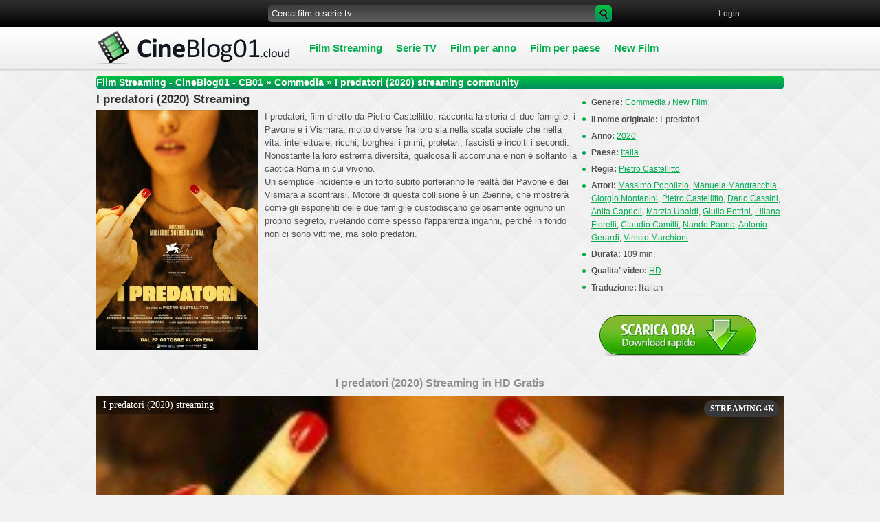

--- FILE ---
content_type: text/html; charset=UTF-8
request_url: https://www.cineblog01.land/9778-i-predatori-2020.html
body_size: 8459
content:
<!DOCTYPE html PUBLIC "-//W3C//DTD XHTML 1.0 Transitional//EN" "http://www.w3.org/TR/xhtml1/DTD/xhtml1-transitional.dtd">
<html xmlns="http://www.w3.org/1999/xhtml" lang="it-IT" xml:lang="it-IT">
<head>
<meta http-equiv="Content-Type" content="text/html; charset=utf-8" />
<title>Film I predatori Streaming ITA (2020) | CineBlog01</title>
<meta name="description" content="Guarda I predatori streaming ITA in alta definizione senza limiti gratis su CineBlog01. I predatori (2020) streaming CB01 film completo Italiano in Full HD, 4K per tutti. Video disponibili al scarica." />
<meta name="keywords" content="I predatori streaming ITA, I predatori (2020) streaming, I predatori (2020) streaming CB01" />
<meta name="generator" content="DataLife Engine (http://dle-news.ru)" />
<meta property="og:site_name" content="CineBlog01 - CB01 community  ▷ Film Streaming ITA in AltaDefinizione 2025" />
<meta property="og:type" content="article" />
<meta property="og:title" content="I predatori (2020)" />
<meta property="og:url" content="https://www.cineblog01.land/9778-i-predatori-2020.html" />
<meta property="og:image" content="https://www.cineblog01.land/uploads/posts/2020-10/medium/1603365140_59129.jpg" />
<link rel="search" type="application/opensearchdescription+xml" href="https://www.cineblog01.land/engine/opensearch.php" title="CineBlog01 - CB01 community  ▷ Film Streaming ITA in AltaDefinizione 2025" />
<link rel="alternate" type="application/rss+xml" title="CineBlog01 - CB01 community  ▷ Film Streaming ITA in AltaDefinizione 2025" href="https://www.cineblog01.land/rss.xml" />
<script type="text/javascript" src="/engine/classes/min/index.php?charset=utf-8&amp;g=general&amp;14"></script>
<script type="text/javascript" src="/engine/classes/min/index.php?charset=utf-8&amp;f=engine/classes/highslide/highslide.js,engine/classes/masha/masha.js&amp;14"></script>
<link rel="icon" href="/templates/cineblog01/images/favicon.ico" type="image/x-icon"> 
<link rel="shortcut icon" href="/templates/cineblog01/images/favicon.ico" type="image/x-icon">
<link media="screen" href="/templates/cineblog01/css/style.css" type="text/css" rel="stylesheet" />
<link media="screen" href="/templates/cineblog01/css/engine.css" type="text/css" rel="stylesheet" />
<script type="text/javascript" src="/templates/cineblog01/js/jquery.ttabs.js"></script>
<script type="text/javascript" src="/templates/cineblog01/js/mob.js"></script>
     <link rel="stylesheet" href="/templates/cineblog01/video-plugin/video-plugin.css">
    
                    <meta name="msvalidate.01" content="7A43262BA04F9D8AB5DA18A0F90A0203" />
                    <meta name="msvalidate.01" content="A6389BF3878C3A1438A0F5965CDA4DB1" />
    <meta name="google-site-verification" content="VISvNeA8hQa7dh9RKoi_hvmH8fQ9CPQSFaNlnM0V1Fs" />
    

   <meta name="google-site-verification" content="huMQmfRkI9WGAG2sIdTseTdoPuHUhkxvunEOWDevYJM" />
    <meta name="google-site-verification" content="SNGF2l5xsWxj3lQeRQTbBxHGpxwq__lecpDZIuoB0uI" />

    <meta name="google-site-verification" content="1SAXCw_6WH9M2NpiJuS2ZSgV735rhlkALJzXfN6tqok" />
    <meta name="google-site-verification" content="1SAXCw_6WH9M2NpiJuS2ZSgV735rhlkALJzXfN6tqok" />
    
    <meta name="google-site-verification" content="y2pa9HL-lK2EQrxa8P4w4DwvK0evJY_KXi-dgW9TRsE" />
    <meta name="google-site-verification" content="y2pa9HL-lK2EQrxa8P4w4DwvK0evJY_KXi-dgW9TRsE" />
    <meta name="google-site-verification" content="EHb8_nR_FeU1RCSJidx-j7IYp6kQ2UgSaWWy01mEc6M" />
    
    <meta name="google-site-verification" content="-FdVAjxJg-WtY1WGRyaHYi6i9iioHDA2Fns0juZbs_0" />
    <meta name="google-site-verification" content="m1yGrKM4RVRm2G0kFCU15-aiKdXUJLgsBqprgKWuj6M" />
    <meta name="google-site-verification" content="jhr81MnUxRpEDVu5MRExfMfpifys4gKsqZWwDeY7oXg" />
    <meta name="google-site-verification" content="JClp5ZN-yMUaiK5Eojh6nSq-Dk7BzNXl4GWYqqfFCUs" />
    
 <meta name="google-site-verification" content="OzFhw8ayMO5Gav-FeQVupZjFN4lsY5ccxh7S5VmBeF8" />
    
    <meta name="google-site-verification" content="xIRSpQLlzMfDIipzROj5sCJGyaAI5GZbMAsHfItt88g" />
    
        <meta name="dailymotion-domain-verification" content="dmsnbd5vh3zji4dfe" />

 
 
    
    
<meta name="viewport" content="width=device-width, initial-scale=1.0" />
    
    


    
    <script src="//www.cineblog01.land/playerjs12.js" type="text/javascript"></script>
    

</head>

<body>
    
    
    <!-- Go to www.addthis.com/dashboard to customize your tools -->
<script type="text/javascript" src="//s7.addthis.com/js/300/addthis_widget.js#pubid=ra-54e093003229f4b6" async="async"></script>

    <script type="text/javascript">
<!--
var dle_root       = '/';
var dle_admin      = '';
var dle_login_hash = '';
var dle_group      = 5;
var dle_skin       = 'cineblog01';
var dle_wysiwyg    = '0';
var quick_wysiwyg  = '0';
var dle_act_lang   = ["Да", "Нет", "Ввод", "Отмена", "Сохранить", "Удалить", "Caricamento. Attendere prego ..."];
var menu_short     = 'Быстрое редактирование';
var menu_full      = 'Полное редактирование';
var menu_profile   = 'Просмотр профиля';
var menu_send      = 'Отправить сообщение';
var menu_uedit     = 'Админцентр';
var dle_info       = 'Informazioni';
var dle_confirm    = 'Подтверждение';
var dle_prompt     = 'Ввод информации';
var dle_req_field  = 'Заполните все необходимые поля';
var dle_del_agree  = 'Вы действительно хотите удалить? Данное действие невозможно будет отменить';
var dle_spam_agree = 'Вы действительно хотите отметить пользователя как спамера? Это приведёт к удалению всех его комментариев';
var dle_complaint  = 'Укажите текст Вашей жалобы для администрации:';
var dle_big_text   = 'Выделен слишком большой участок текста.';
var dle_orfo_title = 'Укажите комментарий для администрации к найденной ошибке на странице';
var dle_p_send     = 'Отправить';
var dle_p_send_ok  = 'Уведомление успешно отправлено';
var dle_save_ok    = 'Изменения успешно сохранены. Обновить страницу?';
var dle_del_news   = 'Удалить статью';
var allow_dle_delete_news   = false;
var dle_search_delay   = false;
var dle_search_value   = '';
$(function(){
	FastSearch();
});
//-->
</script><script type="text/javascript">  
<!--  
	hs.graphicsDir = '/engine/classes/highslide/graphics/';
	hs.outlineType = 'rounded-white';
	hs.numberOfImagesToPreload = 0;
	hs.showCredits = false;
	
	hs.lang = {
		loadingText :     'Загрузка...',
		playTitle :       'Просмотр слайдшоу (пробел)',
		pauseTitle:       'Пауза',
		previousTitle :   'Предыдущее изображение',
		nextTitle :       'Следующее изображение',
		moveTitle :       'Переместить',
		closeTitle :      'Закрыть (Esc)',
		fullExpandTitle : 'Aprire a schermo intero',
		restoreTitle :    'Кликните для закрытия картинки, нажмите и удерживайте для перемещения',
		focusTitle :      'Сфокусировать',
		loadingTitle :    'Нажмите для отмены'
	};
	
	hs.align = 'center';
	hs.transitions = ['expand', 'crossfade'];
	hs.addSlideshow({
		interval: 4000,
		repeat: false,
		useControls: true,
		fixedControls: 'fit',
		overlayOptions: {
			opacity: .75,
			position: 'bottom center',
			hideOnMouseOut: true
		}
	});
//-->
</script>
   
 <script src="/templates/cineblog01/video-plugin/video-plugin.js"></script>
 
    
<div id="all">
<div id="container">
 <div id="top">
  <div class="topline">
   <div class="socialb">
    <ul>
     <noindex>   <!-- Go to www.addthis.com/dashboard to customize your tools -->
         <div class="addthis_sharing_toolbox"></div></noindex>
       </ul>
   </div>
   
   <div class="searchblock">
   <ul>
	<form method="post">
	<input type="hidden" name="do" value="search" />
	<input type="hidden" name="subaction" value="search" />
	<li class="fix1"><input id="story" name="story" type="text" value="Cerca film o serie tv" onfocus='if (this.value == "Cerca film o serie tv") { this.value=""; }' onblur='if (this.value == "") { this.value="Cerca film o serie tv"; }' class="searchform"></li>
	<li class="searchbt"><input title="Searc" alt="Searc" type="image" src="/templates/cineblog01/images/spacer.gif" /></li>
	</form>
   </ul>
  </div>
   


<div class="loginpanel">
<a href="#" onclick="document.getElementById('login').style.display='block';document.getElementById('login_overlay').style.display='block';" title="Sign in"><span>Login</span></a>
&nbsp;&nbsp; 

<div id="login">
  <div class="logintitle">
    <span>Authorization</span>
      
      <input type="image" class="login-close" onclick="document.getElementById('login').style.display='none';document.getElementById('login_overlay').style.display='none';" title="Close window" src="/templates/cineblog01/images/spacer.gif"></input>
      
    </div>
    <div class="login_input">
<form method="post" action=''>
<input name="login" type="hidden" id="login" value="submit" />


<div class="login_field">

<input class="field" type="text" name="login_name" style="float:right;" value="Логин:" onFocus="if(this.value!='') this.value=''" onBlur="if(this.value=='') this.value='Логин:'" > 
</div>

<div class="login_field">

<input class="field"  type="password" name="login_password" style="float:right;" value="Password" onFocus="if(this.value!='') this.value=''" onBlur="if(this.value=='') this.value='Password'">
</div>

<div class="not_save">
<input type="checkbox" name="login_not_save" id="login_not_save" value="1">
&nbsp;Do not remember
&nbsp;&nbsp;&nbsp;<a href="https://www.cineblog01.land/index.php?do=lostpassword">Recover Password</a>
</div>
<input class="enter" onclick="submit();" name="image" type="submit" value="Enter!" alt="Login">
</form>
</div>
</div>
</div>
<div id="login_overlay" onclick="document.getElementById('login').style.display='none';document.getElementById('login_overlay').style.display='none';"></div> 



  </div>
     
  
  <div class="logo">
   <a href="/" title="Film streaming CineBlog01"><img src="/templates/cineblog01/images/logo.png" alt="CineBlog01"></a>
  </div>
  <div class="mob-menu">Menu</div>
  <div class="nav">
   <ul>
       <li class="drop"><a href="/" class="link1"><b>Film Streaming </b></a>
            <ul>
              <li><a href="/film-avventura-streaming/">Avventura</a></li>
                 <li><a href="/animazione-streaming/">Animazione </a></li>
                <li><a href="/anime-e-cartoon-streaming/">Anime - Cartoon </a></li>
                <li><a href="/film-commedia-streaming/">Commedia </a></li>
                <li><a href="/film-azione-streaming/">Azione</a></li>
                <li><a href="/film-fantasy-streaming/">Fantasy</a></li>
                <li><a href="/film-biografico-streaming/">Biografico</a></li>
                <li><a href="/film-documentari-streaming/">Documentari </a></li>
                <li><a href="/film-dramatico-streaming/">Dramatico </a></li>
                <li><a href="/film-fantastico-streaming/"> Fantascienza</a></li>
                <li><a href="/film-gangster-streaming/">Gangster </a></li>
                <li><a href="/film-giallo-streaming/">Giallo</a></li>
                <li><a href="/film-guerra-streaming/">Guerra</a></li>
                <li><a href="/film-musicale-streaming/">Musicale</a></li>
                <li><a href="/film-poliziesco-streaming/">Poliziesco </a></li>
                <li><a href="/film-horror-streaming/">Horror </a></li>
                <li><a href="/film-romantico-streaming/">Romantic </a></li>
                <li><a href="/film-sportivo-streaming/">Sportivo</a></li>
                <li><a href="/film-storico-streaming/">Storico</a></li>
                <li><a href="/film-thriller-streaming/">Thriller</a></li>
                 <li><a href="/film-western-streaming">Western</a></li>                 
                <li><a href="/film-erotici-streaming/">Erotici </a></li>
                
			  </ul>
            </li>  
       <li class="drop"><a href="/telefilm-serie-tv-streaming/"  class="link1">Serie TV</a></li>
       
     
       
        <ul>
       <li class="drop"><a href="/" class="link1"><b>Film per anno</b></a>
            <ul>
                  <li><a  href="/xfsearch/2025/">  2025</a></li>  
                  <li><a  href="/xfsearch/2024/">  2024</a></li>  
                 <li><a  href="/xfsearch/2023/">  2023</a></li>  
                    <li><a  href="/xfsearch/2022/">  2022</a></li>  
                   <li><a  href="/xfsearch/2021/">  2021</a></li>  
                  <li><a  href="/xfsearch/2020/">  2020</a></li>  
                <li><a  href="/xfsearch/2019/">  2019</a></li>  
                 <li><a  href="/xfsearch/2018/"> 2018</a></li> 
                     <li><a href="/xfsearch/2017/"> 2017</a></li>
                <li><a href="/xfsearch/2016/">  2016</a></li>
                    <li><a href="/xfsearch/2015/">  2015</a></li>
                <li><a href="/xfsearch/2014/">2014</a></li>
                <li><a  href="/xfsearch/2013/">2013</a></li>  
                 <li><a  href="/xfsearch/2012/"> 2012</a></li>  
                      <li><a href="/xfsearch/2011/"> 2011</a></li>
                <li><a  href="/xfsearch/2009/">  2009</a></li>  
              
			  </ul>
            </li>  
            
               <ul>
       <li class="drop"><a href="/" class="link1"><b>Film per paese</b></a>
            <ul>
                 <li><a href="/xfsearch/Italia/"> Italia</a></li>
                  <li><a  href="/xfsearch/USA/"> USA</a></li>  
                <li><a  href="/xfsearch/Gran+Bretagna/"> Gran Bretagna</a></li>  
                      <li><a  href="/xfsearch/Francia/"> Francia</a></li>   
                      <li><a  href="/xfsearch/Germania/"> Germania</a></li>   
                 <li><a  href="/xfsearch/Australia/">Australia</a></li> 
                     <li><a  href="/xfsearch/Canada/">Canada</a></li> 
                 <li><a  href="/xfsearch/Giappone/">Giappone</a></li>
               
               
           </ul>
            </li>  
          
              
       <li class="drop"><a href="/new-film-streaming/"  class="link1">New Film</a></li>
       
           
           </ul>
  </div> <!-- End menu -->
 </div>  <!-- #top -->
    
   
 <div id="content">
  <table cellspacing="0" padding="0" border="0"><tr><td>
   
    <div class="speedbar"><span id="dle-speedbar"><span itemscope itemtype="http://data-vocabulary.org/Breadcrumb"><a href="https://www.cineblog01.land/" itemprop="url"><span itemprop="title">Film Streaming  - CineBlog01 - CB01</span></a></span> &raquo; <span itemscope itemtype="http://data-vocabulary.org/Breadcrumb"><a href="https://www.cineblog01.land/film-commedia-streaming/" itemprop="url"><span itemprop="title">Commedia</span></a></span> &raquo; I predatori (2020)</span> streaming community</div>
    <div id='dle-content'><div class="story">
 <div class="full-story">
  <table width="100%" cellspacing="0" padding="0" border="0">
   <tr>
    <td style="vertical-align:top;">
        <div class="post-title"><h1><span id="news-title">I predatori (2020) Streaming </span></h1></div>
        <!--MBegin:https://www.cineblog01.land/uploads/posts/2020-10/1603365140_59129.jpg|left--><a href="https://www.cineblog01.land/uploads/posts/2020-10/1603365140_59129.jpg" rel="highslide" class="highslide"><img src="https://www.cineblog01.land/uploads/posts/2020-10/medium/1603365140_59129.jpg" style="float:left;" alt='I predatori (2020)' title='I predatori (2020)'  /></a><!--MEnd-->I predatori, film diretto da Pietro Castellitto, racconta la storia di due famiglie, i Pavone e i Vismara, molto diverse fra loro sia nella scala sociale che nella vita: intellettuale, ricchi, borghesi i primi; proletari, fascisti e incolti i secondi. Nonostante la loro estrema diversità, qualcosa li accomuna e non è soltanto la caotica Roma in cui vivono.<br />Un semplice incidente e un torto subito porteranno le realtà dei Pavone e dei Vismara a scontrarsi. Motore di questa collisione è un 25enne, che mostrerà come gli esponenti delle due famiglie custodiscano gelosamente ognuno un proprio segreto, rivelando come spesso l'apparenza inganni, perché in fondo non ci sono vittime, ma solo predatori.   
        
     <br />
        
      
        
      
    </td>
              
   <td class="full-right">
  
              
              
    
 
   
     <div class="right-item"><b>Genere:</b> <a href="https://www.cineblog01.land/film-commedia-streaming/">Commedia</a> / <a href="https://www.cineblog01.land/new-film-streaming/">New Film</a></div>
        <div class="right-item"><b>Il nome originale: </b> <h3>I predatori</h3></div>
     <div class="right-item"><b>Anno:</b> <a href="https://www.cineblog01.land/xfsearch/2020/">2020</a></div>
     <div class="right-item"><b>Paese:</b> <a href="https://www.cineblog01.land/xfsearch/Italia/">Italia</a></div>
     <div class="right-item"><b>Regia:</b> <a href="https://www.cineblog01.land/xfsearch/Pietro+Castellitto/">Pietro Castellitto</a></div>
     <div class="right-item"><b>Attori:</b> <a href="https://www.cineblog01.land/xfsearch/Massimo+Popolizio/">Massimo Popolizio</a>, <a href="https://www.cineblog01.land/xfsearch/Manuela+Mandracchia/">Manuela Mandracchia</a>, <a href="https://www.cineblog01.land/xfsearch/Giorgio+Montanini/">Giorgio Montanini</a>, <a href="https://www.cineblog01.land/xfsearch/Pietro+Castellitto/">Pietro Castellitto</a>, <a href="https://www.cineblog01.land/xfsearch/Dario+Cassini/">Dario Cassini</a>, <a href="https://www.cineblog01.land/xfsearch/Anita+Caprioli/">Anita Caprioli</a>, <a href="https://www.cineblog01.land/xfsearch/Marzia+Ubaldi/">Marzia Ubaldi</a>, <a href="https://www.cineblog01.land/xfsearch/Giulia+Petrini/">Giulia Petrini</a>, <a href="https://www.cineblog01.land/xfsearch/Liliana+Fiorelli/">Liliana Fiorelli</a>, <a href="https://www.cineblog01.land/xfsearch/Claudio+Camilli/">Claudio Camilli</a>, <a href="https://www.cineblog01.land/xfsearch/Nando+Paone/">Nando Paone</a>, <a href="https://www.cineblog01.land/xfsearch/Antonio+Gerardi/">Antonio Gerardi</a>, <a href="https://www.cineblog01.land/xfsearch/Vinicio+Marchioni/">Vinicio Marchioni</a></div>
     <div class="right-item"><b>Durata:</b> 109 min.</div>
        <div class="right-item"><b>Qualita' video:</b> <h4><a href="https://www.cineblog01.land/xfsearch/HD/">HD</a></h4></div>
          <div class="right-item"><b>Traduzione:</b> <h4>Italian</h4></div>
   

     <div class="post-data"></div>
  
         <noindex><center>
        
            <a href="/scar-hd.php"   rel="nofollow"  title="I predatori (2020) Scarica Gratis" target="_blank"  rel="nofollow" ><img src="/scarica2.png"></a> 
      </center> </noindex> 
      

        
        
     <br>
    </td>
   </tr> 
       

   <tr>
     
  
       
    <td colspan="2">
        
         
  


  <div class="post-data">
      
      <center><h2>   I predatori (2020)  Streaming  in  HD Gratis</h2></center>
	</div>
    <div class="post-data">

        
        
        <div id="new"></div>

<script>
    var player = new Playerjs({id:"new",  poster:"https://www.cineblog01.land/uploads/posts/2020-10/medium/1603365140_59129.jpg", file:"https://www.cineblog01.land/Universal.mp4", title:"I predatori (2020) streaming"});
</script>
        
    
           <br>
        
      
  

   <div class="post-data">
    
       <div class="post-title"><center><strong>Film  I predatori (2020)   Streaming ITA </strong> </center></div>
	</div>

<div class="post-data">
  
       
   
           <noindex>
<center>
  

<div class="video-player-plugin"><br /> <div class="session" namesession="Host"><br /><span namevideo="Trailer "><br /><iframe src="https://www.youtube.com/embed/KkBSsymntnw" width="660" height="371"  frameborder="0" allow="accelerometer; autoplay; clipboard-write; encrypted-media; gyroscope; picture-in-picture" allowfullscreen=""></iframe> <br /> </span><br />         </div><br /></div>
<div class="wrapper-plugin-video">
	<div class="video-panel"> </div>

	<div class="panels-tab">
		<div class="switch-panel">
			<div class="general-tab"></div>
		</div>
		<div class="panel-tab-back">Back to Host</div>
	</div>
</div>

        
        
        </center>  </noindex>


      
   
    <br><br>
  
    <noindex>   <center> 
        <a href="/streaming-full-hd.php"  target="_blank" rel="nofollow" >►  Clicca qui per guardare<b> I predatori (2020) </b>in UHD/4K Registrati Gratis  </a>
    
    
    </center></noindex>
       
<br><br>


  
  
   </div>
    
    </div>
    
    
    </td>
   </tr>
  </table>
     
     
  

 <div class="post-data">
  22-10-2020, 14:15 
  <div style="float:right;" class="fix4">
      <!-- Go to www.addthis.com/dashboard to customize your tools -->
<div class="addthis_native_toolbox"></div>

      
      
     </div>
     
   
  </div>
  <div align="center"></div>
  
 

<div class="related-block"><span>Vi consigliamo di guardare:</span>
  <div class="related">
<a href="https://www.cineblog01.land/9605-il-materiale-emotivo-2020.html" title="Il materiale emotivo (2021)">
<img src="/templates/cineblog01/images/spacer.gif" style="background:url(https://www.cineblog01.land/uploads/posts/2020-08/medium/1596806566_materiale.jpg) no-repeat; background-size: cover;-webkit-background-size:cover; -o-background-size:cover; -moz-background-size: cover;">
<div class="custom-title">Il materiale emotivo (2021)</div>
</a>
</div>

<div class="related">
<a href="https://www.cineblog01.land/9523-buuel-nel-labirinto-delle-tartarughe-2020.html" title="Buñuel - Nel labirinto delle tartarughe (2020)">
<img src="/templates/cineblog01/images/spacer.gif" style="background:url(https://www.cineblog01.land/uploads/posts/2020-02/medium/1582531306_58111.jpg) no-repeat; background-size: cover;-webkit-background-size:cover; -o-background-size:cover; -moz-background-size: cover;">
<div class="custom-title">Buñuel - Nel labirinto delle tartarughe (2020)</div>
</a>
</div>

<div class="related">
<a href="https://www.cineblog01.land/9511-doppio-sospetto-2020.html" title="Doppio sospetto (2020)">
<img src="/templates/cineblog01/images/spacer.gif" style="background:url(https://www.cineblog01.land/uploads/posts/2020-02/medium/1582304527_58246.jpg) no-repeat; background-size: cover;-webkit-background-size:cover; -o-background-size:cover; -moz-background-size: cover;">
<div class="custom-title">Doppio sospetto (2020)</div>
</a>
</div>

<div class="related">
<a href="https://www.cineblog01.land/9478-tre-piani-2020.html" title="Tre piani (2021)">
<img src="/templates/cineblog01/images/spacer.gif" style="background:url(https://www.cineblog01.land/uploads/posts/2021-06/1623649416_download-20.jpg) no-repeat; background-size: cover;-webkit-background-size:cover; -o-background-size:cover; -moz-background-size: cover;">
<div class="custom-title">Tre piani (2021)</div>
</a>
</div>

<div class="related">
<a href="https://www.cineblog01.land/8903-parasite-2019-streaming-9.html" title="Parasite (2019)">
<img src="/templates/cineblog01/images/spacer.gif" style="background:url(https://www.cineblog01.land/uploads/posts/2019-11/medium/1573219155_56460.jpg) no-repeat; background-size: cover;-webkit-background-size:cover; -o-background-size:cover; -moz-background-size: cover;">
<div class="custom-title">Parasite (2019)</div>
</a>
</div>

<div class="related">
<a href="https://www.cineblog01.land/8443-freaks-out-2019.html" title="Freaks out (2021)">
<img src="/templates/cineblog01/images/spacer.gif" style="background:url(https://www.cineblog01.land/uploads/posts/2021-09/medium/1632725817_54781.jpg) no-repeat; background-size: cover;-webkit-background-size:cover; -o-background-size:cover; -moz-background-size: cover;">
<div class="custom-title">Freaks out (2021)</div>
</a>
</div>

<div class="related">
<a href="https://www.cineblog01.land/8398-croce-e-delizia-2019.html" title="Croce e Delizia (2019)">
<img src="/templates/cineblog01/images/spacer.gif" style="background:url(https://www.cineblog01.land/uploads/posts/2019-02/medium/1550061141_55678.jpg) no-repeat; background-size: cover;-webkit-background-size:cover; -o-background-size:cover; -moz-background-size: cover;">
<div class="custom-title">Croce e Delizia (2019)</div>
</a>
</div>

<div class="related">
<a href="https://www.cineblog01.land/7688-ricchi-di-fantasia-2018-1s.html" title="Ricchi di fantasia (2018)">
<img src="/templates/cineblog01/images/spacer.gif" style="background:url(https://www.cineblog01.land/uploads/posts/2018-09/medium/1536770351_54678.jpg) no-repeat; background-size: cover;-webkit-background-size:cover; -o-background-size:cover; -moz-background-size: cover;">
<div class="custom-title">Ricchi di fantasia (2018)</div>
</a>
</div>

<div class="related">
<a href="https://www.cineblog01.land/7290-come-un-gatto-in-tangenziale-ritorno-a-coccia-di-morto-2021.html" title="Come un gatto in Tangenziale - Ritorno a Coccia di Morto (2021)">
<img src="/templates/cineblog01/images/spacer.gif" style="background:url(https://www.cineblog01.land/uploads/posts/2021-08/medium/1628506308_59354-1.jpg) no-repeat; background-size: cover;-webkit-background-size:cover; -o-background-size:cover; -moz-background-size: cover;">
<div class="custom-title">Come un gatto in Tangenziale - Ritorno a Coccia di Morto (2021)</div>
</a>
</div>

<div class="related">
<a href="https://www.cineblog01.land/3076-i-predatori-della-citta-perduta-lost-city-raiders-2008.html" title="I predatori della citta' perduta - Lost City Raiders (2008)">
<img src="/templates/cineblog01/images/spacer.gif" style="background:url(https://www.cineblog01.land/uploads/posts/2015-09/medium/1441699439_locandina.jpg) no-repeat; background-size: cover;-webkit-background-size:cover; -o-background-size:cover; -moz-background-size: cover;">
<div class="custom-title">I predatori della citta' perduta - Lost City Raiders (2008)</div>
</a>
</div>


</div>

              
              
      

    
    
    

      
      
</div>
</div>




    </div>
    <div class="clear"></div>
       
        
  <div class="clear"></div>
 </td></tr></table>
 </div>  <!-- #content -->
</div> <!-- #container --> 
 
 <div class="footer-wrap"><!-- footer -->
 <div class="footer">
  <div class="footer-left">
    Ogni giorno trovamo i nuovi sensazioni, emozioni positivi, cose meravigliose e ci scordamo che il buon film che potete guardare online anche ve ne puo dare. Soltanto nuovi film con qualita altissima sono raccoglieti in nostro sito CineBlog01.  Bisogna solo cliccare il bottone “play” per sentire tutti  vantaggi della visione di film online gratis senza registrazione e sms. Consigliamo non perdere il tempo e guardare i Italia Film Streaming Gratis con qualita buona HD 720p -  Alta Definizione in nostra cinemaportale.
  </div>
  
  <div class="ft-menu">
   <ul>

       
       
  <li><a href="contatti.html" title="Contatti">Contatti</a></li>
       <li><a href="/">Cineblog01</a></li>
   

       
              
       
       
       
       
       
             
         
       
       
       
         <li><a href="dmca.html" title="Contatti">DMCA</a></li>
       
       
       
         
        
		
       
       
     
   
         
   </ul>
  </div>
  <div class="sub-footer">
     Copyrights © 2025 "Cineblog01.land"     FILM STREAMING
  </div> 
  <div class="counters">
  <noindex>
 
  </div>
  <div class="sanderart">
   
      
      
      
    
      
  <noindex>
      
      
      
   <script>
  (function(i,s,o,g,r,a,m){i['GoogleAnalyticsObject']=r;i[r]=i[r]||function(){
  (i[r].q=i[r].q||[]).push(arguments)},i[r].l=1*new Date();a=s.createElement(o),
  m=s.getElementsByTagName(o)[0];a.async=1;a.src=g;m.parentNode.insertBefore(a,m)
  })(window,document,'script','//www.google-analytics.com/analytics.js','ga');

  ga('create', 'UA-31338804-4', 'auto');
  ga('send', 'pageview');

</script>
 
          
          <!-- Yandex.Metrika counter -->
<script type="text/javascript">
(function (d, w, c) {
    (w[c] = w[c] || []).push(function() {
        try {
            w.yaCounter26359179 = new Ya.Metrika({id:26359179,
                    webvisor:true,
                    clickmap:true,
                    trackLinks:true,
                    accurateTrackBounce:true});
        } catch(e) { }
    });

    var n = d.getElementsByTagName("script")[0],
        s = d.createElement("script"),
        f = function () { n.parentNode.insertBefore(s, n); };
    s.type = "text/javascript";
    s.async = true;
    s.src = (d.location.protocol == "https:" ? "https:" : "http:") + "//mc.yandex.ru/metrika/watch.js";

    if (w.opera == "[object Opera]") {
        d.addEventListener("DOMContentLoaded", f, false);
    } else { f(); }
})(document, window, "yandex_metrika_callbacks");
</script>
<noscript><div><img src="//mc.yandex.ru/watch/26359179" style="position:absolute; left:-9999px;" alt="" /></div></noscript>
<!-- /Yandex.Metrika counter -->
      
      </noindex>
      
  
   
      </div>
 </div><!-- end footer -->
 </div><!-- end footer-wrap -->


</div> <!-- #all -->

<script>
$(document).ready(function() {
$('.customs').ttabs();
});
</script>
     
 



     
<script defer src="https://static.cloudflareinsights.com/beacon.min.js/vcd15cbe7772f49c399c6a5babf22c1241717689176015" integrity="sha512-ZpsOmlRQV6y907TI0dKBHq9Md29nnaEIPlkf84rnaERnq6zvWvPUqr2ft8M1aS28oN72PdrCzSjY4U6VaAw1EQ==" data-cf-beacon='{"rayId":"9c2015643bcccdd8","version":"2025.9.1","r":1,"serverTiming":{"name":{"cfExtPri":true,"cfEdge":true,"cfOrigin":true,"cfL4":true,"cfSpeedBrain":true,"cfCacheStatus":true}},"token":"7f4556ae2442406fa2392b64864f7986","b":1}' crossorigin="anonymous"></script>
</body>

</html>


<!-- DataLife Engine Copyright SoftNews Media Group (http://dle-news.ru) -->
